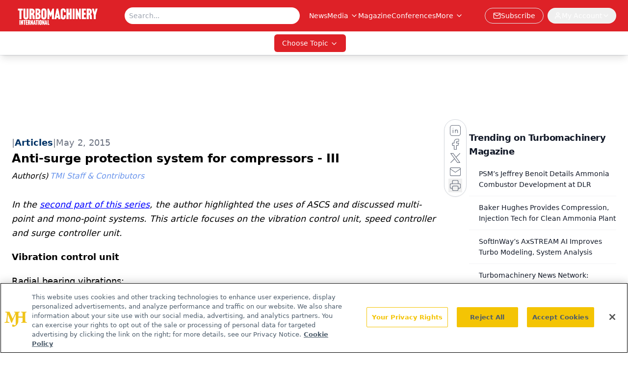

--- FILE ---
content_type: text/html; charset=utf-8
request_url: https://www.google.com/recaptcha/api2/aframe
body_size: 183
content:
<!DOCTYPE HTML><html><head><meta http-equiv="content-type" content="text/html; charset=UTF-8"></head><body><script nonce="EMpT4iGM2RJJ_Xe_HaCrbA">/** Anti-fraud and anti-abuse applications only. See google.com/recaptcha */ try{var clients={'sodar':'https://pagead2.googlesyndication.com/pagead/sodar?'};window.addEventListener("message",function(a){try{if(a.source===window.parent){var b=JSON.parse(a.data);var c=clients[b['id']];if(c){var d=document.createElement('img');d.src=c+b['params']+'&rc='+(localStorage.getItem("rc::a")?sessionStorage.getItem("rc::b"):"");window.document.body.appendChild(d);sessionStorage.setItem("rc::e",parseInt(sessionStorage.getItem("rc::e")||0)+1);localStorage.setItem("rc::h",'1769879766086');}}}catch(b){}});window.parent.postMessage("_grecaptcha_ready", "*");}catch(b){}</script></body></html>

--- FILE ---
content_type: application/javascript
request_url: https://api.lightboxcdn.com/z9gd/43415/www.turbomachinerymag.com/jsonp/z?cb=1769879751892&dre=l&callback=jQuery112409910123889217122_1769879751875&_=1769879751876
body_size: 1011
content:
jQuery112409910123889217122_1769879751875({"dre":"l","response":"[base64]","success":true});